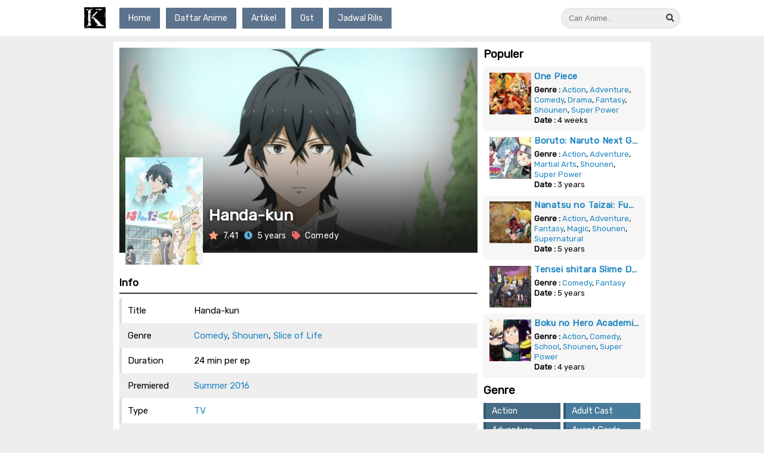

--- FILE ---
content_type: text/html; charset=UTF-8
request_url: https://k.kurogaze.moe/handa-kun/
body_size: 11149
content:
<!DOCTYPE html>
<html lang="en-US" prefix="og: https://ogp.me/ns#">
<head>
    <meta charset="UTF-8">
    <meta name="viewport" content="width=device-width, initial-scale=1.0">
    <meta charset="UTF-8">
	<link rel="shortcut icon" href="https://k.kurogaze.moe/wp-content/uploads/2020/10/cropped-0XTo5p8C_400x400.jpg" />
    <link rel="pingback" href="https://k.kurogaze.moe/xmlrpc.php" />
	<meta name="google-site-verification" content="7pPFDA9BghezM_6OLpewd6PGo5wzFl67tIj8QuD_jcw" />
	
    <title>Download Handa-kun Batch Subtitle Indonesia - KuroGaze</title>

    <!-- JS -->
    <script src="https://cdnjs.cloudflare.com/ajax/libs/jquery/3.4.1/jquery.min.js"></script>
    <!-- Carousel -->
    <script src="https://cdnjs.cloudflare.com/ajax/libs/OwlCarousel2/2.3.4/owl.carousel.min.js"></script>

    <!-- CSS -->
    <link rel="stylesheet" type="text/css" href="https://k.kurogaze.moe/wp-content/themes/Nimegami_Kuro/style.css">
    <link rel="stylesheet" type="text/css" href="https://k.kurogaze.moe/wp-content/themes/Nimegami_Kuro/style-responsive.css">
    <!-- Google Font -->
    <link href="https://fonts.googleapis.com/css2?family=Rubik:wght@300;400&display=swap" rel="stylesheet">
    <!-- FontAwesome -->
    <link rel="stylesheet" type="text/css" href="https://use.fontawesome.com/releases/v5.1.1/css/all.css">
    <!-- Carousel -->
    <link rel="stylesheet" href="https://cdnjs.cloudflare.com/ajax/libs/OwlCarousel2/2.3.4/assets/owl.carousel.min.css">
    <link rel="stylesheet"
 href="https://cdnjs.cloudflare.com/ajax/libs/OwlCarousel2/2.3.4/assets/owl.theme.default.min.css">

    
<!-- Search Engine Optimization by Rank Math - https://s.rankmath.com/home -->
<meta name="description" content="Download Anime Handa-kun Sub Indo dalam Format Mkv 480p 720p 1080p dan Mp4 240p 360p dengan link Google Drive"/>
<meta name="robots" content="follow, index, max-snippet:-1, max-video-preview:-1, max-image-preview:large"/>
<link rel="canonical" href="https://k.kurogaze.moe/handa-kun/" />
<meta property="og:locale" content="en_US" />
<meta property="og:type" content="article" />
<meta property="og:title" content="Download Handa-kun Batch Subtitle Indonesia - KuroGaze" />
<meta property="og:description" content="Download Anime Handa-kun Sub Indo dalam Format Mkv 480p 720p 1080p dan Mp4 240p 360p dengan link Google Drive" />
<meta property="og:url" content="https://k.kurogaze.moe/handa-kun/" />
<meta property="og:site_name" content="KuroGaze" />
<meta property="article:tag" content="Download Handa-kun" />
<meta property="article:tag" content="Handa-kun Sub Indo" />
<meta property="article:section" content="Anime" />
<meta property="og:updated_time" content="2021-03-13T05:50:43+07:00" />
<meta property="og:image" content="https://k.kurogaze.moe/wp-content/uploads/2020/08/Handa-kun.jpg" />
<meta property="og:image:secure_url" content="https://k.kurogaze.moe/wp-content/uploads/2020/08/Handa-kun.jpg" />
<meta property="og:image:width" content="225" />
<meta property="og:image:height" content="321" />
<meta property="og:image:alt" content="Handa-kun" />
<meta property="og:image:type" content="image/jpeg" />
<meta property="article:published_time" content="2020-09-22T09:08:06+07:00" />
<meta property="article:modified_time" content="2021-03-13T05:50:43+07:00" />
<meta name="twitter:card" content="summary_large_image" />
<meta name="twitter:title" content="Download Handa-kun Batch Subtitle Indonesia - KuroGaze" />
<meta name="twitter:description" content="Download Anime Handa-kun Sub Indo dalam Format Mkv 480p 720p 1080p dan Mp4 240p 360p dengan link Google Drive" />
<meta name="twitter:image" content="https://k.kurogaze.moe/wp-content/uploads/2020/08/Handa-kun.jpg" />
<meta name="twitter:label1" content="Written by" />
<meta name="twitter:data1" content="Kurogaze" />
<meta name="twitter:label2" content="Time to read" />
<meta name="twitter:data2" content="Less than a minute" />
<script type="application/ld+json" class="rank-math-schema">{"@context":"https://schema.org","@graph":[{"@type":["Person","Organization"],"@id":"https://k.kurogaze.moe/#person","name":"Kurogaze","logo":{"@type":"ImageObject","@id":"https://k.kurogaze.moe/#logo","url":"http://k.kurogaze.moe/wp-content/uploads/2020/10/cropped-0XTo5p8C_400x400.jpg","contentUrl":"http://k.kurogaze.moe/wp-content/uploads/2020/10/cropped-0XTo5p8C_400x400.jpg","caption":"Kurogaze","inLanguage":"en-US","width":"512","height":"512"},"image":{"@type":"ImageObject","@id":"https://k.kurogaze.moe/#logo","url":"http://k.kurogaze.moe/wp-content/uploads/2020/10/cropped-0XTo5p8C_400x400.jpg","contentUrl":"http://k.kurogaze.moe/wp-content/uploads/2020/10/cropped-0XTo5p8C_400x400.jpg","caption":"Kurogaze","inLanguage":"en-US","width":"512","height":"512"}},{"@type":"WebSite","@id":"https://k.kurogaze.moe/#website","url":"https://k.kurogaze.moe","name":"Kurogaze","publisher":{"@id":"https://k.kurogaze.moe/#person"},"inLanguage":"en-US"},{"@type":"ImageObject","@id":"https://k.kurogaze.moe/wp-content/uploads/2020/08/Handa-kun.jpg","url":"https://k.kurogaze.moe/wp-content/uploads/2020/08/Handa-kun.jpg","width":"225","height":"321","caption":"Handa-kun","inLanguage":"en-US"},{"@type":"WebPage","@id":"https://k.kurogaze.moe/handa-kun/#webpage","url":"https://k.kurogaze.moe/handa-kun/","name":"Download Handa-kun Batch Subtitle Indonesia - KuroGaze","datePublished":"2020-09-22T09:08:06+07:00","dateModified":"2021-03-13T05:50:43+07:00","isPartOf":{"@id":"https://k.kurogaze.moe/#website"},"primaryImageOfPage":{"@id":"https://k.kurogaze.moe/wp-content/uploads/2020/08/Handa-kun.jpg"},"inLanguage":"en-US"},{"@type":"Person","@id":"https://k.kurogaze.moe/author/kurogaze/","name":"Kurogaze","url":"https://k.kurogaze.moe/author/kurogaze/","image":{"@type":"ImageObject","@id":"https://secure.gravatar.com/avatar/17b3053535043349c7df63fa4d5e5ee1?s=96&amp;d=mm&amp;r=g","url":"https://secure.gravatar.com/avatar/17b3053535043349c7df63fa4d5e5ee1?s=96&amp;d=mm&amp;r=g","caption":"Kurogaze","inLanguage":"en-US"}},{"@type":"BlogPosting","headline":"Download Handa-kun Batch Subtitle Indonesia - KuroGaze","datePublished":"2020-09-22T09:08:06+07:00","dateModified":"2021-03-13T05:50:43+07:00","author":{"@id":"https://k.kurogaze.moe/author/kurogaze/"},"publisher":{"@id":"https://k.kurogaze.moe/#person"},"description":"Download Anime Handa-kun Sub Indo dalam Format Mkv 480p 720p 1080p dan Mp4 240p 360p dengan link Google Drive","name":"Download Handa-kun Batch Subtitle Indonesia - KuroGaze","@id":"https://k.kurogaze.moe/handa-kun/#richSnippet","isPartOf":{"@id":"https://k.kurogaze.moe/handa-kun/#webpage"},"image":{"@id":"https://k.kurogaze.moe/wp-content/uploads/2020/08/Handa-kun.jpg"},"inLanguage":"en-US","mainEntityOfPage":{"@id":"https://k.kurogaze.moe/handa-kun/#webpage"}}]}</script>
<!-- /Rank Math WordPress SEO plugin -->

<link rel='dns-prefetch' href='//s.w.org' />
<link rel="alternate" type="application/rss+xml" title="KuroGaze &raquo; Handa-kun Comments Feed" href="https://k.kurogaze.moe/handa-kun/feed/" />
		<script type="text/javascript">
			window._wpemojiSettings = {"baseUrl":"https:\/\/s.w.org\/images\/core\/emoji\/13.1.0\/72x72\/","ext":".png","svgUrl":"https:\/\/s.w.org\/images\/core\/emoji\/13.1.0\/svg\/","svgExt":".svg","source":{"concatemoji":"https:\/\/k.kurogaze.moe\/wp-includes\/js\/wp-emoji-release.min.js?ver=5.8.12"}};
			!function(e,a,t){var n,r,o,i=a.createElement("canvas"),p=i.getContext&&i.getContext("2d");function s(e,t){var a=String.fromCharCode;p.clearRect(0,0,i.width,i.height),p.fillText(a.apply(this,e),0,0);e=i.toDataURL();return p.clearRect(0,0,i.width,i.height),p.fillText(a.apply(this,t),0,0),e===i.toDataURL()}function c(e){var t=a.createElement("script");t.src=e,t.defer=t.type="text/javascript",a.getElementsByTagName("head")[0].appendChild(t)}for(o=Array("flag","emoji"),t.supports={everything:!0,everythingExceptFlag:!0},r=0;r<o.length;r++)t.supports[o[r]]=function(e){if(!p||!p.fillText)return!1;switch(p.textBaseline="top",p.font="600 32px Arial",e){case"flag":return s([127987,65039,8205,9895,65039],[127987,65039,8203,9895,65039])?!1:!s([55356,56826,55356,56819],[55356,56826,8203,55356,56819])&&!s([55356,57332,56128,56423,56128,56418,56128,56421,56128,56430,56128,56423,56128,56447],[55356,57332,8203,56128,56423,8203,56128,56418,8203,56128,56421,8203,56128,56430,8203,56128,56423,8203,56128,56447]);case"emoji":return!s([10084,65039,8205,55357,56613],[10084,65039,8203,55357,56613])}return!1}(o[r]),t.supports.everything=t.supports.everything&&t.supports[o[r]],"flag"!==o[r]&&(t.supports.everythingExceptFlag=t.supports.everythingExceptFlag&&t.supports[o[r]]);t.supports.everythingExceptFlag=t.supports.everythingExceptFlag&&!t.supports.flag,t.DOMReady=!1,t.readyCallback=function(){t.DOMReady=!0},t.supports.everything||(n=function(){t.readyCallback()},a.addEventListener?(a.addEventListener("DOMContentLoaded",n,!1),e.addEventListener("load",n,!1)):(e.attachEvent("onload",n),a.attachEvent("onreadystatechange",function(){"complete"===a.readyState&&t.readyCallback()})),(n=t.source||{}).concatemoji?c(n.concatemoji):n.wpemoji&&n.twemoji&&(c(n.twemoji),c(n.wpemoji)))}(window,document,window._wpemojiSettings);
		</script>
		<style type="text/css">
img.wp-smiley,
img.emoji {
	display: inline !important;
	border: none !important;
	box-shadow: none !important;
	height: 1em !important;
	width: 1em !important;
	margin: 0 .07em !important;
	vertical-align: -0.1em !important;
	background: none !important;
	padding: 0 !important;
}
</style>
	<link rel='stylesheet' id='wp-block-library-css'  href='https://k.kurogaze.moe/wp-includes/css/dist/block-library/style.min.css?ver=5.8.12' type='text/css' media='all' />
<link rel="https://api.w.org/" href="https://k.kurogaze.moe/wp-json/" /><link rel="alternate" type="application/json" href="https://k.kurogaze.moe/wp-json/wp/v2/posts/723" /><link rel="EditURI" type="application/rsd+xml" title="RSD" href="https://k.kurogaze.moe/xmlrpc.php?rsd" />
<link rel="wlwmanifest" type="application/wlwmanifest+xml" href="https://k.kurogaze.moe/wp-includes/wlwmanifest.xml" /> 
<meta name="generator" content="WordPress 5.8.12" />
<link rel='shortlink' href='https://k.kurogaze.moe/?p=723' />
<link rel="alternate" type="application/json+oembed" href="https://k.kurogaze.moe/wp-json/oembed/1.0/embed?url=https%3A%2F%2Fk.kurogaze.moe%2Fhanda-kun%2F" />
<link rel="alternate" type="text/xml+oembed" href="https://k.kurogaze.moe/wp-json/oembed/1.0/embed?url=https%3A%2F%2Fk.kurogaze.moe%2Fhanda-kun%2F&#038;format=xml" />
<link rel="icon" href="https://k.kurogaze.moe/wp-content/uploads/2020/10/cropped-cropped-0XTo5p8C_400x400-1-150x150.jpg" sizes="32x32" />
<link rel="icon" href="https://k.kurogaze.moe/wp-content/uploads/2020/10/cropped-cropped-0XTo5p8C_400x400-1-300x300.jpg" sizes="192x192" />
<link rel="apple-touch-icon" href="https://k.kurogaze.moe/wp-content/uploads/2020/10/cropped-cropped-0XTo5p8C_400x400-1-300x300.jpg" />
<meta name="msapplication-TileImage" content="https://k.kurogaze.moe/wp-content/uploads/2020/10/cropped-cropped-0XTo5p8C_400x400-1-300x300.jpg" />
		<style type="text/css" id="wp-custom-css">
			.post-index .eps-terbaru {
	position:absolute;
	top:5px;
	left:5px;
	padding:7px 10px;
	font-size:14px;
	color:#fff;
	background:#6DABBC;
	z-index:10;
}

.download .dlcontent {
	background:#eee;
	padding-top: 0 !important;
	margin-top:15px;
}

.dl-content-for {
	margin-bottom: 0 !important;
	padding: 0 !important;
}

.title-dl-anime {
	padding:15px;
	background:#1E516A;
	border-bottom:0;
}

.dl-content-for .reso {
	padding:10px 10px 0 10px;
	margin:0 !important;
	background:#51839B;
}

.dl-content-for .reso:nth-child(even) {
	background:#6297B0;
}

.dl-content-for .reso .content-reso a {
	background:#376C85;
	margin-right:5px
}

.dl-content-for .reso:nth-child(even) .content-reso a:nth-child(odd) {background:#2F5F76;}

.dl-content-for .reso:nth-child(odd) .content-reso a:nth-child(even) {background:#2F5F76;}		</style>
		    <!-- Style Customize -->
    <style>
            body {
                background-color: #eee !important;
                background: url() fixed, url() fixed;
                background-position:left center, right center;
                background-repeat:no-repeat, no-repeat;
                background-size:300px auto;
            }
    </style>
	
	
</head>
<body>
<header>
    <div class="header">
        <div class="logo"><a href="https://k.kurogaze.moe/" title="KuroGaze" data-wpel-link="internal">
            <img src="https://k.kurogaze.moe/wp-content/uploads/2020/10/cropped-0XTo5p8C_400x400.jpg" alt="KuroGaze">
        </a></div>
        <nav class="menu-nav">
            <div class="menu-top-menus-container"><ul id="menu-top-menus" class="menu"><li id="menu-item-2068" class="menu-item menu-item-type-custom menu-item-object-custom menu-item-home menu-item-2068"><a href="https://k.kurogaze.moe/" data-wpel-link="internal">Home</a></li>
<li id="menu-item-2067" class="menu-item menu-item-type-post_type menu-item-object-page menu-item-2067"><a href="https://k.kurogaze.moe/daftar-anime/" data-wpel-link="internal">Daftar Anime</a></li>
<li id="menu-item-2069" class="menu-item menu-item-type-custom menu-item-object-custom menu-item-2069"><a href="https://k.kurogaze.moe/artikel/" data-wpel-link="internal">Artikel</a></li>
<li id="menu-item-2070" class="menu-item menu-item-type-custom menu-item-object-custom menu-item-2070"><a href="https://k.kurogaze.moe/ost/" data-wpel-link="internal">Ost</a></li>
<li id="menu-item-2072" class="menu-item menu-item-type-post_type menu-item-object-page menu-item-2072"><a href="https://k.kurogaze.moe/jadwal-rilis/" data-wpel-link="internal">Jadwal Rilis</a></li>
</ul></div>        </nav>
        <div class="menu-responsive">
            <i class="fa fa-bars"></i>
        </div>
        <div class="search">    <form role="search" method="get" class="search-form" action="https://k.kurogaze.moe/">
        <label><span class="screen-reader-text"></span>
            <input type="search" class="searchfield"
                placeholder="Cari Anime.."
                value="" name="s"
                title="Search for:" /><input type="hidden" name="post_type"
                value="post" /></label>
                <button class="searchsubmit">
                    <i class="fa fa-search"></i>
                </button>
    </form>
    </div>
        <div class="search-responsive">
            <i class="fa fa-search"></i>
        </div>
        <div class="clear"></div>
    </div>
    <div class="clear"></div>
</header>

<div class="container">
<div class="watch_container" id="723">
    <!-- <div class="watch-not">
        Maaf Streaming Sedang Tidak Tersedia.
    </div> -->
</div>

<div class="wrapper">
    <div class="post-wrapper artikel-single">
        <div class="thumb-container">
            <div class="thumb">
                <img src="https://k.kurogaze.moe/wp-content/uploads/2020/08/Handa-kun-1.jpg">            </div>
            <div class="container-thumb-2">
                <div class="thumb-2">
                    <a href="https://k.kurogaze.moe/wp-content/uploads/2020/08/Handa-kun-200x300.jpg" title="" target="_blank" data-wpel-link="internal"><img width="200" height="300" src="https://k.kurogaze.moe/wp-content/uploads/2020/08/Handa-kun-200x300.jpg" class="attachment-medium size-medium wp-post-image" alt="Handa-kun" loading="lazy" /></a>                </div>
                <div class="info_img">
                    <h1>Handa-kun</h1>
                    <ul>
                        <li><i class="fa fa-star"></i> 7.41</li>
                        <li><i class="fa fa-clock"></i> 5 years</li>
                        <li><i class="fa fa-tag"></i> <a href="https://k.kurogaze.moe/genres/comedy" data-wpel-link="internal">Comedy</a></li>
                    </ul>
                </div>
            </div>
            <div class="htm"></div>
        </div>
        <div class="info single-data">
            <h3 class="single-h3">
                Info
            </h3>
            <table>
                <tr><td>Title</td><td>Handa-kun</td></tr>                                <tr><td>Genre</td><td><a href="https://k.kurogaze.moe/genre/comedy/" title="Comedy" data-wpel-link="internal">Comedy</a>, <a href="https://k.kurogaze.moe/genre/shounen/" title="Shounen" data-wpel-link="internal">Shounen</a>, <a href="https://k.kurogaze.moe/genre/slice-of-life/" title="Slice of Life" data-wpel-link="internal">Slice of Life</a></td></tr>                <tr><td>Duration</td><td>24 min per ep</td></tr>                <tr><td>Premiered</td><td><a href="https://k.kurogaze.moe/season/summer-2016/" title="Summer 2016" data-wpel-link="internal">Summer 2016</a></td></tr>                <tr><td>Type</td><td><a href="https://k.kurogaze.moe/type/tv/" title="TV" data-wpel-link="internal">TV</a></td></tr>                <tr><td>Episode</td><td>12</td></tr>                <tr><td>Studios</td><td><a href="https://k.kurogaze.moe/studio/diomedea/" title="Diomedea" data-wpel-link="internal">Diomedea</a></td></tr>                <tr><td>Score</td><td>7.41</td></tr>                <tr><td>Status</td><td><a href="https://k.kurogaze.moe/status/complete/" title="Complete" data-wpel-link="internal">Complete</a></td></tr>                <tr><td>Series</td><td><a href="https://k.kurogaze.moe/series/barakamon/" title="Barakamon" data-wpel-link="internal">Barakamon</a></td></tr>            </table>
        </div>
        <div class="sinopsis single-data">
            <h3 class="single-h3">Sinopsis</h3>
            <div class="content">
                <p>Dibenci oleh semua orang di sekitarnya, Sei Handa menjalani kehidupan sekolah menengahnya yang dianggap sebagai orang buangan atau setidaknya itulah yang dia yakini. Pada kenyataannya, Sei adalah siswa paling populer di kampus, dihormati oleh semua orang karena keterampilan kaligrafi, ketampanan, dan kepribadiannya yang keren.</p>
<h2>Handa-kun</h2>
<p>Namun, karena serangkaian kesalahpahaman yang tak ada habisnya, Handa menganggap penyembahan yang ia terima dari legiun penggemarnya sebagai penindasan, membuat idola sekolah itu menutup diri dari teman sekelasnya yang lain. Tapi menjauhkan diri dari teman-temannya tidak menghalangi mereka untuk memujanya; pada kenyataannya, upayanya untuk menarik perhatian dari dirinya sendiri sering berakhir dengan tidak sengaja mengubah bahkan siswa yang paling skeptis menjadi orang percaya. Model fesyen, penjahat tertutup, fangirl obsesif, dan banyak lagi tidak ada yang bisa melawan kecemerlangan Sei Handa.</p>
            </div>
        </div>
        <div class="trailer"><iframe src="https://www.youtube.com/embed/ytcDOlydU_4?enablejsapi=1&wmode=opaque&" frameborder="0" allowfullscreen></iframe></div>        <div class="download single-data">
            <h3 class="single-h3">Link Download</h3>
                <div class="content-dl"><h2 class="subtitle">Download Handa-kun</h2><div class="dlcontent"><h3 class="title-dl-anime">Handa-kun Episode 1</h3><div class="dl-content-for"><p><div class="reso"><strong>360p</strong><div class="content-reso"><a href="https://www115.zippyshare.com/v/2fMVJ75O/file.html" data-wpel-link="external" target="_self" rel="external noopener noreferrer">Zippyshare</a> </div></div><div class="reso"><strong>480p</strong><div class="content-reso"><a href="https://www34.zippyshare.com/v/LfYjVzNS/file.html" data-wpel-link="external" target="_self" rel="external noopener noreferrer">Zippyshare</a> </div></div><div class="reso"><strong>720p</strong><div class="content-reso"><a href="https://www60.zippyshare.com/v/V1Ad5obu/file.html" data-wpel-link="external" target="_self" rel="external noopener noreferrer">Zippyshare</a> </div></div></p>
</div><h3 class="title-dl-anime">Handa-kun Episode 2</h3><div class="dl-content-for"><p><div class="reso"><strong>360p</strong><div class="content-reso"><a href="https://www115.zippyshare.com/v/az9LQkm3/file.html" data-wpel-link="external" target="_self" rel="external noopener noreferrer">Zippyshare</a> </div></div><div class="reso"><strong>480p</strong><div class="content-reso"><a href="https://www34.zippyshare.com/v/3kt2PHha/file.html" data-wpel-link="external" target="_self" rel="external noopener noreferrer">Zippyshare</a> </div></div><div class="reso"><strong>720p</strong><div class="content-reso"><a href="https://www60.zippyshare.com/v/vAqG0bJh/file.html" data-wpel-link="external" target="_self" rel="external noopener noreferrer">Zippyshare</a> </div></div></p>
</div><h3 class="title-dl-anime">Handa-kun Episode 3</h3><div class="dl-content-for"><p><div class="reso"><strong>360p</strong><div class="content-reso"><a href="https://www115.zippyshare.com/v/HtbGmD3A/file.html" data-wpel-link="external" target="_self" rel="external noopener noreferrer">Zippyshare</a> </div></div><div class="reso"><strong>480p</strong><div class="content-reso"><a href="https://www34.zippyshare.com/v/B9qlXcGo/file.html" data-wpel-link="external" target="_self" rel="external noopener noreferrer">Zippyshare</a> </div></div><div class="reso"><strong>720p</strong><div class="content-reso"><a href="https://www60.zippyshare.com/v/5XMPXS1R/file.html" data-wpel-link="external" target="_self" rel="external noopener noreferrer">Zippyshare</a> </div></div></p>
</div><h3 class="title-dl-anime">Handa-kun Episode 4</h3><div class="dl-content-for"><p><div class="reso"><strong>360p</strong><div class="content-reso"><a href="https://www115.zippyshare.com/v/e5Xqo53i/file.html" data-wpel-link="external" target="_self" rel="external noopener noreferrer">Zippyshare</a> </div></div><div class="reso"><strong>480p</strong><div class="content-reso"><a href="https://www34.zippyshare.com/v/Zn2G7GYe/file.html" data-wpel-link="external" target="_self" rel="external noopener noreferrer">Zippyshare</a> </div></div><div class="reso"><strong>720p</strong><div class="content-reso"><a href="https://www60.zippyshare.com/v/uvkJTNrj/file.html" data-wpel-link="external" target="_self" rel="external noopener noreferrer">Zippyshare</a> </div></div></p>
</div><h3 class="title-dl-anime">Handa-kun Episode 5</h3><div class="dl-content-for"><p><div class="reso"><strong>360p</strong><div class="content-reso"><a href="https://www115.zippyshare.com/v/nhVl2WEV/file.html" data-wpel-link="external" target="_self" rel="external noopener noreferrer">Zippyshare</a> </div></div><div class="reso"><strong>480p</strong><div class="content-reso"><a href="https://www34.zippyshare.com/v/ElwemQdU/file.html" data-wpel-link="external" target="_self" rel="external noopener noreferrer">Zippyshare</a> </div></div><div class="reso"><strong>720p</strong><div class="content-reso"><a href="https://www60.zippyshare.com/v/xBcJDXxo/file.html" data-wpel-link="external" target="_self" rel="external noopener noreferrer">Zippyshare</a> </div></div></p>
</div><h3 class="title-dl-anime">Handa-kun Episode 6</h3><div class="dl-content-for"><p><div class="reso"><strong>360p</strong><div class="content-reso"><a href="https://www115.zippyshare.com/v/QLTb1HQq/file.html" data-wpel-link="external" target="_self" rel="external noopener noreferrer">Zippyshare</a> </div></div><div class="reso"><strong>480p</strong><div class="content-reso"><a href="https://www34.zippyshare.com/v/LtKV79hR/file.html" data-wpel-link="external" target="_self" rel="external noopener noreferrer">Zippyshare</a> </div></div><div class="reso"><strong>720p</strong><div class="content-reso"><a href="https://www60.zippyshare.com/v/p9sfv0dT/file.html" data-wpel-link="external" target="_self" rel="external noopener noreferrer">Zippyshare</a> </div></div></p>
</div><h3 class="title-dl-anime">Handa-kun Episode 7</h3><div class="dl-content-for"><p><div class="reso"><strong>360p</strong><div class="content-reso"><a href="https://www115.zippyshare.com/v/DdOCLLwX/file.html" data-wpel-link="external" target="_self" rel="external noopener noreferrer">Zippyshare</a> </div></div><div class="reso"><strong>480p</strong><div class="content-reso"><a href="https://www34.zippyshare.com/v/yOi98f8B/file.html" data-wpel-link="external" target="_self" rel="external noopener noreferrer">Zippyshare</a> </div></div><div class="reso"><strong>720p</strong><div class="content-reso"><a href="https://www60.zippyshare.com/v/G8yO4njT/file.html" data-wpel-link="external" target="_self" rel="external noopener noreferrer">Zippyshare</a> </div></div></p>
</div><h3 class="title-dl-anime">Handa-kun Episode 8</h3><div class="dl-content-for"><p><div class="reso"><strong>360p</strong><div class="content-reso"><a href="https://www115.zippyshare.com/v/sE9A0n3B/file.html" data-wpel-link="external" target="_self" rel="external noopener noreferrer">Zippyshare</a> </div></div><div class="reso"><strong>480p</strong><div class="content-reso"><a href="https://www34.zippyshare.com/v/HQ5yG8dP/file.html" data-wpel-link="external" target="_self" rel="external noopener noreferrer">Zippyshare</a> </div></div><div class="reso"><strong>720p</strong><div class="content-reso"><a href="https://www60.zippyshare.com/v/grbf48m0/file.html" data-wpel-link="external" target="_self" rel="external noopener noreferrer">Zippyshare</a> </div></div></p>
</div><h3 class="title-dl-anime">Handa-kun Episode 9</h3><div class="dl-content-for"><p><div class="reso"><strong>360p</strong><div class="content-reso"><a href="https://www115.zippyshare.com/v/N9WENNGz/file.html" data-wpel-link="external" target="_self" rel="external noopener noreferrer">Zippyshare</a> </div></div><div class="reso"><strong>480p</strong><div class="content-reso"><a href="https://www34.zippyshare.com/v/uTQ6wljJ/file.html" data-wpel-link="external" target="_self" rel="external noopener noreferrer">Zippyshare</a> </div></div><div class="reso"><strong>720p</strong><div class="content-reso"><a href="https://www60.zippyshare.com/v/onrOcaFu/file.html" data-wpel-link="external" target="_self" rel="external noopener noreferrer">Zippyshare</a> </div></div></p>
</div><h3 class="title-dl-anime">Handa-kun Episode 10</h3><div class="dl-content-for"><p><div class="reso"><strong>360p</strong><div class="content-reso"><a href="https://www115.zippyshare.com/v/zqkP6SRs/file.html" data-wpel-link="external" target="_self" rel="external noopener noreferrer">Zippyshare</a> </div></div><div class="reso"><strong>480p</strong><div class="content-reso"><a href="https://www34.zippyshare.com/v/r6ENrwKe/file.html" data-wpel-link="external" target="_self" rel="external noopener noreferrer">Zippyshare</a> </div></div><div class="reso"><strong>720p</strong><div class="content-reso"><a href="https://www60.zippyshare.com/v/en5PRQ5z/file.html" data-wpel-link="external" target="_self" rel="external noopener noreferrer">Zippyshare</a> </div></div></p>
</div><h3 class="title-dl-anime">Handa-kun Episode 11</h3><div class="dl-content-for"><p><div class="reso"><strong>360p</strong><div class="content-reso"><a href="https://www115.zippyshare.com/v/YxArgq9w/file.html" data-wpel-link="external" target="_self" rel="external noopener noreferrer">Zippyshare</a> </div></div><div class="reso"><strong>480p</strong><div class="content-reso"><a href="https://www34.zippyshare.com/v/wqesRdn6/file.html" data-wpel-link="external" target="_self" rel="external noopener noreferrer">Zippyshare</a> </div></div><div class="reso"><strong>720p</strong><div class="content-reso"><a href="https://www60.zippyshare.com/v/nTi0g442/file.html" data-wpel-link="external" target="_self" rel="external noopener noreferrer">Zippyshare</a> </div></div></p>
</div><h3 class="title-dl-anime">Handa-kun Episode 12</h3><div class="dl-content-for"><p><div class="reso"><strong>360p</strong><div class="content-reso"><a href="https://www115.zippyshare.com/v/k5hqON6a/file.html" data-wpel-link="external" target="_self" rel="external noopener noreferrer">Zippyshare</a> </div></div><div class="reso"><strong>480p</strong><div class="content-reso"><a href="https://www34.zippyshare.com/v/wKawqkY4/file.html" data-wpel-link="external" target="_self" rel="external noopener noreferrer">Zippyshare</a> </div></div><div class="reso"><strong>720p</strong><div class="content-reso"><a href="https://www60.zippyshare.com/v/CFpXi8Pq/file.html" data-wpel-link="external" target="_self" rel="external noopener noreferrer">Zippyshare</a> </div></div></p>
</div></div></div>                <div class="content-batch"><h3>Download Handa-kun Batch</h3><ul>
<li><strong>360p </strong><a href="https://acefile.co/f/26582655/meownime-moe_handa_360p-rar" rel="nofollow external noopener noreferrer" data-wpel-link="external" target="_self">Google Sharer</a> <a href="https://files.im/ugkyhq07u7hl" rel="nofollow external noopener noreferrer" data-wpel-link="external" target="_self">Files.im</a> <a href="https://uptobox.com/idywlliqy419" rel="nofollow external noopener noreferrer" data-wpel-link="external" target="_self">UptoBox</a></li>
<li><strong>480p </strong><a href="https://acefile.co/f/26582657/meownime-moe_handa_480p-rar" rel="nofollow external noopener noreferrer" data-wpel-link="external" target="_self">Google Sharer</a> <a href="https://files.im/9pmdntgsapzn" rel="nofollow external noopener noreferrer" data-wpel-link="external" target="_self">Files.im</a> <a href="https://uptobox.com/7710hpnv8qw6" rel="nofollow external noopener noreferrer" data-wpel-link="external" target="_self">UptoBox</a></li>
<li><strong>720p </strong><a href="https://acefile.co/f/26582659/meownime-moe_handa_720p-rar" rel="nofollow external noopener noreferrer" data-wpel-link="external" target="_self">Google Sharer</a> <a href="https://files.im/2t1x8fuuw8kh" rel="nofollow external noopener noreferrer" data-wpel-link="external" target="_self">Files.im</a> <a href="https://uptobox.com/g7rs7ztyjiwa" rel="nofollow external noopener noreferrer" data-wpel-link="external" target="_self">UptoBox</a></li>
</ul>
</div>        </div>
        <div class="komentar">
            
<!-- You can start editing here. -->


			<!-- If comments are open, but there are no comments. -->

	
	<div id="respond" class="comment-respond">
		<h3 id="reply-title" class="comment-reply-title">Leave a Reply <small><a rel="nofollow" id="cancel-comment-reply-link" href="/handa-kun/#respond" style="display:none;" data-wpel-link="internal">Cancel reply</a></small></h3><form action="https://k.kurogaze.moe/wp-comments-post.php" method="post" id="commentform" class="comment-form"><p class="comment-notes"><span id="email-notes">Your email address will not be published.</span> Required fields are marked <span class="required">*</span></p><p class="comment-form-comment"><label for="comment">Comment</label> <textarea id="comment" name="comment" cols="45" rows="8" maxlength="65525" required="required"></textarea></p><p class="comment-form-author"><label for="author">Name <span class="required">*</span></label> <input id="author" name="author" type="text" value="" size="30" maxlength="245" required='required' /></p>
<p class="comment-form-email"><label for="email">Email <span class="required">*</span></label> <input id="email" name="email" type="text" value="" size="30" maxlength="100" aria-describedby="email-notes" required='required' /></p>
<p class="comment-form-url"><label for="url">Website</label> <input id="url" name="url" type="text" value="" size="30" maxlength="200" /></p>
<p class="comment-form-cookies-consent"><input id="wp-comment-cookies-consent" name="wp-comment-cookies-consent" type="checkbox" value="yes" /> <label for="wp-comment-cookies-consent">Save my name, email, and website in this browser for the next time I comment.</label></p>
<p class="form-submit"><input name="submit" type="submit" id="submit" class="submit" value="Post Comment" /> <input type='hidden' name='comment_post_ID' value='723' id='comment_post_ID' />
<input type='hidden' name='comment_parent' id='comment_parent' value='0' />
</p><p style="display: none;"><input type="hidden" id="akismet_comment_nonce" name="akismet_comment_nonce" value="6ee800544c" /></p><p style="display: none !important;" class="akismet-fields-container" data-prefix="ak_"><label>&#916;<textarea name="ak_hp_textarea" cols="45" rows="8" maxlength="100"></textarea></label><input type="hidden" id="ak_js_1" name="ak_js" value="163"/><script>document.getElementById( "ak_js_1" ).setAttribute( "value", ( new Date() ).getTime() );</script></p></form>	</div><!-- #respond -->
	        </div>
    </div>
    <div class="sidebar">
        <div class="sidebar-container">
    <aside id="text-3" class="widget widget_text"><h3 class="widget-title"><span>Populer</span></h3>			<div class="textwidget"><ul class="listpost_sidebar"><li><div class="thumb"><a href="https://k.kurogaze.moe/one-piece/" title="One Piece" data-wpel-link="internal"><img src="https://k.kurogaze.moe/wp-content/uploads/2020/10/One-Piece-150x84.jpg"></a></div><div class="info"><h3 class="title"><a href="https://k.kurogaze.moe/one-piece/" title="One Piece" data-wpel-link="internal">One Piece</a></h3><div class="item"><strong>Genre : </strong><a href="https://k.kurogaze.moe/genre/action/" title="Action" data-wpel-link="internal">Action</a>, <a href="https://k.kurogaze.moe/genre/adventure/" title="Adventure" data-wpel-link="internal">Adventure</a>, <a href="https://k.kurogaze.moe/genre/comedy/" title="Comedy" data-wpel-link="internal">Comedy</a>, <a href="https://k.kurogaze.moe/genre/drama/" title="Drama" data-wpel-link="internal">Drama</a>, <a href="https://k.kurogaze.moe/genre/fantasy/" title="Fantasy" data-wpel-link="internal">Fantasy</a>, <a href="https://k.kurogaze.moe/genre/shounen/" title="Shounen" data-wpel-link="internal">Shounen</a>, <a href="https://k.kurogaze.moe/genre/super-power/" title="Super Power" data-wpel-link="internal">Super Power</a></div><div class="item"><strong>Date : </strong>4 weeks</div></div></li><li><div class="thumb"><a href="https://k.kurogaze.moe/boruto-naruto-next-generations/" title="Boruto: Naruto Next Generations" data-wpel-link="internal"><img src="https://k.kurogaze.moe/wp-content/uploads/2020/10/Boruto-Naruto-Next-Generations-150x84.jpg"></a></div><div class="info"><h3 class="title"><a href="https://k.kurogaze.moe/boruto-naruto-next-generations/" title="Boruto: Naruto Next Generations" data-wpel-link="internal">Boruto: Naruto Next Generations</a></h3><div class="item"><strong>Genre : </strong><a href="https://k.kurogaze.moe/genre/action/" title="Action" data-wpel-link="internal">Action</a>, <a href="https://k.kurogaze.moe/genre/adventure/" title="Adventure" data-wpel-link="internal">Adventure</a>, <a href="https://k.kurogaze.moe/genre/martial-arts/" title="Martial Arts" data-wpel-link="internal">Martial Arts</a>, <a href="https://k.kurogaze.moe/genre/shounen/" title="Shounen" data-wpel-link="internal">Shounen</a>, <a href="https://k.kurogaze.moe/genre/super-power/" title="Super Power" data-wpel-link="internal">Super Power</a></div><div class="item"><strong>Date : </strong>3 years</div></div></li><li><div class="thumb"><a href="https://k.kurogaze.moe/nanatsu-no-taizai-season-4/" title="Nanatsu no Taizai Season 4" data-wpel-link="internal"><img src="https://k.kurogaze.moe/wp-content/uploads/2021/01/Nanatsu-no-Taizai-Season-4-1-min-150x84.jpg" alt="Nanatsu no Taizai Season 4"></a></div><div class="info"><h3 class="title"><a href="https://k.kurogaze.moe/nanatsu-no-taizai-season-4/" title="Nanatsu no Taizai Season 4" data-wpel-link="internal">Nanatsu no Taizai: Fundo no Shinpan</a></h3><div class="item"><strong>Genre : </strong><a href="https://k.kurogaze.moe/genre/action/" title="Action" data-wpel-link="internal">Action</a>, <a href="https://k.kurogaze.moe/genre/adventure/" title="Adventure" data-wpel-link="internal">Adventure</a>, <a href="https://k.kurogaze.moe/genre/fantasy/" title="Fantasy" data-wpel-link="internal">Fantasy</a>, <a href="https://k.kurogaze.moe/genre/magic/" title="Magic" data-wpel-link="internal">Magic</a>, <a href="https://k.kurogaze.moe/genre/shounen/" title="Shounen" data-wpel-link="internal">Shounen</a>, <a href="https://k.kurogaze.moe/genre/supernatural/" title="Supernatural" data-wpel-link="internal">Supernatural</a></div><div class="item"><strong>Date : </strong>5 years</div></div></li><li><div class="thumb"><a href="https://k.kurogaze.moe/tensei-shitara-slime-datta-ken-season-2/" title="Tensei shitara Slime Datta Ken Season 2" data-wpel-link="internal"><img src="https://k.kurogaze.moe/wp-content/uploads/2020/12/Tensei-shitara-Slime-Datta-Ken-Season-2-1-150x85.jpg" alt="Tensei shitara Slime Datta Ken Season 2"></a></div><div class="info"><h3 class="title"><a href="https://k.kurogaze.moe/tensei-shitara-slime-datta-ken-season-2/" title="Tensei shitara Slime Datta Ken Season 2" data-wpel-link="internal">Tensei shitara Slime Datta Ken Season 2</a></h3><div class="item"><strong>Genre : </strong><a href="https://k.kurogaze.moe/genre/comedy/" title="Comedy" data-wpel-link="internal">Comedy</a>, <a href="https://k.kurogaze.moe/genre/fantasy/" title="Fantasy" data-wpel-link="internal">Fantasy</a></div><div class="item"><strong>Date : </strong>5 years</div></div></li><li><div class="thumb"><a href="https://k.kurogaze.moe/boku-no-hero-academia-5th-season/" title="Boku no Hero Academia Season 5" data-wpel-link="internal"><img src="https://k.kurogaze.moe/wp-content/uploads/2021/03/Boku-no-Hero-Academia-Season-5.-150x84.jpg" alt="Boku no Hero Academia Season 5"></a></div><div class="info"><h3 class="title"><a href="https://k.kurogaze.moe/boku-no-hero-academia-5th-season/" title="Boku no Hero Academia Season 5" data-wpel-link="internal">Boku no Hero Academia Season 5</a></h3><div class="item"><strong>Genre : </strong><a href="https://k.kurogaze.moe/genre/action/" title="Action" data-wpel-link="internal">Action</a>, <a href="https://k.kurogaze.moe/genre/comedy/" title="Comedy" data-wpel-link="internal">Comedy</a>, <a href="https://k.kurogaze.moe/genre/school/" title="School" data-wpel-link="internal">School</a>, <a href="https://k.kurogaze.moe/genre/shounen/" title="Shounen" data-wpel-link="internal">Shounen</a>, <a href="https://k.kurogaze.moe/genre/super-power/" title="Super Power" data-wpel-link="internal">Super Power</a></div><div class="item"><strong>Date : </strong>4 years</div></div></li></ul>
</div>
		</aside><aside id="text-4" class="widget widget_text"><h3 class="widget-title"><span>Genre</span></h3>			<div class="textwidget"><div class="sidebar_tax"><a href="https://k.kurogaze.moe/genre/action/" alt="View all post filed under Action" data-wpel-link="internal">Action</a><a href="https://k.kurogaze.moe/genre/adult-cast/" alt="View all post filed under Adult Cast" data-wpel-link="internal">Adult Cast</a><a href="https://k.kurogaze.moe/genre/adventure/" alt="View all post filed under Adventure" data-wpel-link="internal">Adventure</a><a href="https://k.kurogaze.moe/genre/avant-garde/" alt="View all post filed under Avant Garde" data-wpel-link="internal">Avant Garde</a><a href="https://k.kurogaze.moe/genre/comedy/" alt="View all post filed under Comedy" data-wpel-link="internal">Comedy</a><a href="https://k.kurogaze.moe/genre/dementia/" alt="View all post filed under Dementia" data-wpel-link="internal">Dementia</a><a href="https://k.kurogaze.moe/genre/demons/" alt="View all post filed under Demons" data-wpel-link="internal">Demons</a><a href="https://k.kurogaze.moe/genre/drama/" alt="View all post filed under Drama" data-wpel-link="internal">Drama</a><a href="https://k.kurogaze.moe/genre/ecchi/" alt="View all post filed under Ecchi" data-wpel-link="internal">Ecchi</a><a href="https://k.kurogaze.moe/genre/fantasy/" alt="View all post filed under Fantasy" data-wpel-link="internal">Fantasy</a><a href="https://k.kurogaze.moe/genre/game/" alt="View all post filed under Game" data-wpel-link="internal">Game</a><a href="https://k.kurogaze.moe/genre/gore/" alt="View all post filed under Gore" data-wpel-link="internal">Gore</a><a href="https://k.kurogaze.moe/genre/gourmet/" alt="View all post filed under Gourmet" data-wpel-link="internal">Gourmet</a><a href="https://k.kurogaze.moe/genre/harem/" alt="View all post filed under Harem" data-wpel-link="internal">Harem</a><a href="https://k.kurogaze.moe/genre/historical/" alt="View all post filed under Historical" data-wpel-link="internal">Historical</a><a href="https://k.kurogaze.moe/genre/horror/" alt="View all post filed under Horror" data-wpel-link="internal">Horror</a><a href="https://k.kurogaze.moe/genre/isekai/" alt="View all post filed under Isekai" data-wpel-link="internal">Isekai</a><a href="https://k.kurogaze.moe/genre/istorical/" alt="View all post filed under istorical" data-wpel-link="internal">istorical</a><a href="https://k.kurogaze.moe/genre/josei/" alt="View all post filed under Josei" data-wpel-link="internal">Josei</a><a href="https://k.kurogaze.moe/genre/magic/" alt="View all post filed under Magic" data-wpel-link="internal">Magic</a><a href="https://k.kurogaze.moe/genre/martial-arts/" alt="View all post filed under Martial Arts" data-wpel-link="internal">Martial Arts</a><a href="https://k.kurogaze.moe/genre/mecha/" alt="View all post filed under Mecha" data-wpel-link="internal">Mecha</a><a href="https://k.kurogaze.moe/genre/medical/" alt="View all post filed under Medical" data-wpel-link="internal">Medical</a><a href="https://k.kurogaze.moe/genre/military/" alt="View all post filed under Military" data-wpel-link="internal">Military</a><a href="https://k.kurogaze.moe/genre/musi/" alt="View all post filed under musi" data-wpel-link="internal">musi</a><a href="https://k.kurogaze.moe/genre/music/" alt="View all post filed under Music" data-wpel-link="internal">Music</a><a href="https://k.kurogaze.moe/genre/mystery/" alt="View all post filed under Mystery" data-wpel-link="internal">Mystery</a><a href="https://k.kurogaze.moe/genre/mythology/" alt="View all post filed under Mythology" data-wpel-link="internal">Mythology</a><a href="https://k.kurogaze.moe/genre/parody/" alt="View all post filed under Parody" data-wpel-link="internal">Parody</a><a href="https://k.kurogaze.moe/genre/performing-arts/" alt="View all post filed under Performing Arts" data-wpel-link="internal">Performing Arts</a><a href="https://k.kurogaze.moe/genre/police/" alt="View all post filed under Police" data-wpel-link="internal">Police</a><a href="https://k.kurogaze.moe/genre/psychological/" alt="View all post filed under Psychological" data-wpel-link="internal">Psychological</a><a href="https://k.kurogaze.moe/genre/racing/" alt="View all post filed under Racing" data-wpel-link="internal">Racing</a><a href="https://k.kurogaze.moe/genre/reincarnation/" alt="View all post filed under Reincarnation" data-wpel-link="internal">Reincarnation</a><a href="https://k.kurogaze.moe/genre/romance/" alt="View all post filed under Romance" data-wpel-link="internal">Romance</a><a href="https://k.kurogaze.moe/genre/romantic-subtext/" alt="View all post filed under Romantic Subtext" data-wpel-link="internal">Romantic Subtext</a><a href="https://k.kurogaze.moe/genre/samurai/" alt="View all post filed under Samurai" data-wpel-link="internal">Samurai</a><a href="https://k.kurogaze.moe/genre/school/" alt="View all post filed under School" data-wpel-link="internal">School</a><a href="https://k.kurogaze.moe/genre/sci-fi/" alt="View all post filed under Sci-Fi" data-wpel-link="internal">Sci-Fi</a><a href="https://k.kurogaze.moe/genre/seinen/" alt="View all post filed under Seinen" data-wpel-link="internal">Seinen</a><a href="https://k.kurogaze.moe/genre/seinenhistorical/" alt="View all post filed under SeinenHistorical" data-wpel-link="internal">SeinenHistorical</a><a href="https://k.kurogaze.moe/genre/shoujo/" alt="View all post filed under Shoujo" data-wpel-link="internal">Shoujo</a><a href="https://k.kurogaze.moe/genre/shoujo-ai/" alt="View all post filed under Shoujo Ai" data-wpel-link="internal">Shoujo Ai</a><a href="https://k.kurogaze.moe/genre/shounen/" alt="View all post filed under Shounen" data-wpel-link="internal">Shounen</a><a href="https://k.kurogaze.moe/genre/shounen-ai/" alt="View all post filed under Shounen Ai" data-wpel-link="internal">Shounen Ai</a><a href="https://k.kurogaze.moe/genre/slice-of-life/" alt="View all post filed under Slice of Life" data-wpel-link="internal">Slice of Life</a><a href="https://k.kurogaze.moe/genre/slice-of-live/" alt="View all post filed under Slice of Live" data-wpel-link="internal">Slice of Live</a><a href="https://k.kurogaze.moe/genre/space/" alt="View all post filed under Space" data-wpel-link="internal">Space</a><a href="https://k.kurogaze.moe/genre/sports/" alt="View all post filed under Sports" data-wpel-link="internal">Sports</a><a href="https://k.kurogaze.moe/genre/spring-2025/" alt="View all post filed under Spring 2025" data-wpel-link="internal">Spring 2025</a><a href="https://k.kurogaze.moe/genre/super-power/" alt="View all post filed under Super Power" data-wpel-link="internal">Super Power</a><a href="https://k.kurogaze.moe/genre/supernatural/" alt="View all post filed under Supernatural" data-wpel-link="internal">Supernatural</a><a href="https://k.kurogaze.moe/genre/suspense/" alt="View all post filed under Suspense" data-wpel-link="internal">Suspense</a><a href="https://k.kurogaze.moe/genre/thriller/" alt="View all post filed under Thriller" data-wpel-link="internal">Thriller</a><a href="https://k.kurogaze.moe/genre/time-travel/" alt="View all post filed under Time Travel" data-wpel-link="internal">Time Travel</a><a href="https://k.kurogaze.moe/genre/vampire/" alt="View all post filed under Vampire" data-wpel-link="internal">Vampire</a></div>
</div>
		</aside><aside id="text-5" class="widget widget_text"><h3 class="widget-title"><span>Season</span></h3>			<div class="textwidget"><div class="sidebar_tax"><a href="https://k.kurogaze.moe/season/fall-1999/" alt="View all post filed under Fall 1999" data-wpel-link="internal">Fall 1999</a><a href="https://k.kurogaze.moe/season/fall-2003/" alt="View all post filed under Fall 2003" data-wpel-link="internal">Fall 2003</a><a href="https://k.kurogaze.moe/season/fall-2004/" alt="View all post filed under Fall 2004" data-wpel-link="internal">Fall 2004</a><a href="https://k.kurogaze.moe/season/fall-2005/" alt="View all post filed under Fall 2005" data-wpel-link="internal">Fall 2005</a><a href="https://k.kurogaze.moe/season/fall-2006/" alt="View all post filed under Fall 2006" data-wpel-link="internal">Fall 2006</a><a href="https://k.kurogaze.moe/season/fall-2007/" alt="View all post filed under Fall 2007" data-wpel-link="internal">Fall 2007</a><a href="https://k.kurogaze.moe/season/fall-2008/" alt="View all post filed under Fall 2008" data-wpel-link="internal">Fall 2008</a><a href="https://k.kurogaze.moe/season/fall-2009/" alt="View all post filed under Fall 2009" data-wpel-link="internal">Fall 2009</a><a href="https://k.kurogaze.moe/season/fall-2010/" alt="View all post filed under Fall 2010" data-wpel-link="internal">Fall 2010</a><a href="https://k.kurogaze.moe/season/fall-2011/" alt="View all post filed under Fall 2011" data-wpel-link="internal">Fall 2011</a><a href="https://k.kurogaze.moe/season/fall-2012/" alt="View all post filed under Fall 2012" data-wpel-link="internal">Fall 2012</a><a href="https://k.kurogaze.moe/season/fall-2013/" alt="View all post filed under Fall 2013" data-wpel-link="internal">Fall 2013</a><a href="https://k.kurogaze.moe/season/fall-2014/" alt="View all post filed under Fall 2014" data-wpel-link="internal">Fall 2014</a><a href="https://k.kurogaze.moe/season/fall-2015/" alt="View all post filed under Fall 2015" data-wpel-link="internal">Fall 2015</a><a href="https://k.kurogaze.moe/season/fall-2016/" alt="View all post filed under Fall 2016" data-wpel-link="internal">Fall 2016</a><a href="https://k.kurogaze.moe/season/fall-2017/" alt="View all post filed under Fall 2017" data-wpel-link="internal">Fall 2017</a><a href="https://k.kurogaze.moe/season/fall-2018/" alt="View all post filed under Fall 2018" data-wpel-link="internal">Fall 2018</a><a href="https://k.kurogaze.moe/season/fall-2019/" alt="View all post filed under Fall 2019" data-wpel-link="internal">Fall 2019</a><a href="https://k.kurogaze.moe/season/fall-2020/" alt="View all post filed under Fall 2020" data-wpel-link="internal">Fall 2020</a><a href="https://k.kurogaze.moe/season/fall-2021/" alt="View all post filed under Fall 2021" data-wpel-link="internal">Fall 2021</a><a href="https://k.kurogaze.moe/season/fall-2022/" alt="View all post filed under Fall 2022" data-wpel-link="internal">Fall 2022</a><a href="https://k.kurogaze.moe/season/fall-2023/" alt="View all post filed under Fall 2023" data-wpel-link="internal">Fall 2023</a><a href="https://k.kurogaze.moe/season/fall-2024/" alt="View all post filed under Fall 2024" data-wpel-link="internal">Fall 2024</a><a href="https://k.kurogaze.moe/season/fall-2025/" alt="View all post filed under Fall 2025" data-wpel-link="internal">Fall 2025</a><a href="https://k.kurogaze.moe/season/spring-1998/" alt="View all post filed under Spring 1998" data-wpel-link="internal">Spring 1998</a><a href="https://k.kurogaze.moe/season/spring-2002/" alt="View all post filed under Spring 2002" data-wpel-link="internal">Spring 2002</a><a href="https://k.kurogaze.moe/season/spring-2003/" alt="View all post filed under Spring 2003" data-wpel-link="internal">Spring 2003</a><a href="https://k.kurogaze.moe/season/spring-2004/" alt="View all post filed under Spring 2004" data-wpel-link="internal">Spring 2004</a><a href="https://k.kurogaze.moe/season/spring-2005/" alt="View all post filed under Spring 2005" data-wpel-link="internal">Spring 2005</a><a href="https://k.kurogaze.moe/season/spring-2006/" alt="View all post filed under Spring 2006" data-wpel-link="internal">Spring 2006</a><a href="https://k.kurogaze.moe/season/spring-2007/" alt="View all post filed under Spring 2007" data-wpel-link="internal">Spring 2007</a><a href="https://k.kurogaze.moe/season/spring-2008/" alt="View all post filed under Spring 2008" data-wpel-link="internal">Spring 2008</a><a href="https://k.kurogaze.moe/season/spring-2009/" alt="View all post filed under Spring 2009" data-wpel-link="internal">Spring 2009</a><a href="https://k.kurogaze.moe/season/spring-2010/" alt="View all post filed under Spring 2010" data-wpel-link="internal">Spring 2010</a><a href="https://k.kurogaze.moe/season/spring-2011/" alt="View all post filed under Spring 2011" data-wpel-link="internal">Spring 2011</a><a href="https://k.kurogaze.moe/season/spring-2012/" alt="View all post filed under Spring 2012" data-wpel-link="internal">Spring 2012</a><a href="https://k.kurogaze.moe/season/spring-2013/" alt="View all post filed under Spring 2013" data-wpel-link="internal">Spring 2013</a><a href="https://k.kurogaze.moe/season/spring-2014/" alt="View all post filed under Spring 2014" data-wpel-link="internal">Spring 2014</a><a href="https://k.kurogaze.moe/season/spring-2015/" alt="View all post filed under Spring 2015" data-wpel-link="internal">Spring 2015</a><a href="https://k.kurogaze.moe/season/spring-2016/" alt="View all post filed under Spring 2016" data-wpel-link="internal">Spring 2016</a><a href="https://k.kurogaze.moe/season/spring-2017/" alt="View all post filed under Spring 2017" data-wpel-link="internal">Spring 2017</a><a href="https://k.kurogaze.moe/season/spring-2018/" alt="View all post filed under Spring 2018" data-wpel-link="internal">Spring 2018</a><a href="https://k.kurogaze.moe/season/spring-2019/" alt="View all post filed under Spring 2019" data-wpel-link="internal">Spring 2019</a><a href="https://k.kurogaze.moe/season/spring-2020/" alt="View all post filed under Spring 2020" data-wpel-link="internal">Spring 2020</a><a href="https://k.kurogaze.moe/season/spring-2021/" alt="View all post filed under Spring 2021" data-wpel-link="internal">Spring 2021</a><a href="https://k.kurogaze.moe/season/spring-2022/" alt="View all post filed under Spring 2022" data-wpel-link="internal">Spring 2022</a><a href="https://k.kurogaze.moe/season/spring-2023/" alt="View all post filed under Spring 2023" data-wpel-link="internal">Spring 2023</a><a href="https://k.kurogaze.moe/season/spring-2024/" alt="View all post filed under Spring 2024" data-wpel-link="internal">Spring 2024</a><a href="https://k.kurogaze.moe/season/spring-2025/" alt="View all post filed under Spring 2025" data-wpel-link="internal">Spring 2025</a><a href="https://k.kurogaze.moe/season/summer-2001/" alt="View all post filed under Summer 2001" data-wpel-link="internal">Summer 2001</a><a href="https://k.kurogaze.moe/season/summer-2004/" alt="View all post filed under Summer 2004" data-wpel-link="internal">Summer 2004</a><a href="https://k.kurogaze.moe/season/summer-2005/" alt="View all post filed under Summer 2005" data-wpel-link="internal">Summer 2005</a><a href="https://k.kurogaze.moe/season/summer-2006/" alt="View all post filed under Summer 2006" data-wpel-link="internal">Summer 2006</a><a href="https://k.kurogaze.moe/season/summer-2007/" alt="View all post filed under Summer 2007" data-wpel-link="internal">Summer 2007</a><a href="https://k.kurogaze.moe/season/summer-2008/" alt="View all post filed under Summer 2008" data-wpel-link="internal">Summer 2008</a><a href="https://k.kurogaze.moe/season/summer-2009/" alt="View all post filed under Summer 2009" data-wpel-link="internal">Summer 2009</a><a href="https://k.kurogaze.moe/season/summer-2010/" alt="View all post filed under Summer 2010" data-wpel-link="internal">Summer 2010</a><a href="https://k.kurogaze.moe/season/summer-2011/" alt="View all post filed under Summer 2011" data-wpel-link="internal">Summer 2011</a><a href="https://k.kurogaze.moe/season/summer-2012/" alt="View all post filed under Summer 2012" data-wpel-link="internal">Summer 2012</a><a href="https://k.kurogaze.moe/season/summer-2013/" alt="View all post filed under Summer 2013" data-wpel-link="internal">Summer 2013</a><a href="https://k.kurogaze.moe/season/summer-2014/" alt="View all post filed under Summer 2014" data-wpel-link="internal">Summer 2014</a><a href="https://k.kurogaze.moe/season/summer-2015/" alt="View all post filed under Summer 2015" data-wpel-link="internal">Summer 2015</a><a href="https://k.kurogaze.moe/season/summer-2016/" alt="View all post filed under Summer 2016" data-wpel-link="internal">Summer 2016</a><a href="https://k.kurogaze.moe/season/summer-2017/" alt="View all post filed under Summer 2017" data-wpel-link="internal">Summer 2017</a><a href="https://k.kurogaze.moe/season/summer-2018/" alt="View all post filed under Summer 2018" data-wpel-link="internal">Summer 2018</a><a href="https://k.kurogaze.moe/season/summer-2019/" alt="View all post filed under Summer 2019" data-wpel-link="internal">Summer 2019</a><a href="https://k.kurogaze.moe/season/summer-2020/" alt="View all post filed under Summer 2020" data-wpel-link="internal">Summer 2020</a><a href="https://k.kurogaze.moe/season/summer-2021/" alt="View all post filed under Summer 2021" data-wpel-link="internal">Summer 2021</a><a href="https://k.kurogaze.moe/season/summer-2022/" alt="View all post filed under Summer 2022" data-wpel-link="internal">Summer 2022</a><a href="https://k.kurogaze.moe/season/summer-2023/" alt="View all post filed under Summer 2023" data-wpel-link="internal">Summer 2023</a><a href="https://k.kurogaze.moe/season/summer-2024/" alt="View all post filed under Summer 2024" data-wpel-link="internal">Summer 2024</a><a href="https://k.kurogaze.moe/season/summer-2025/" alt="View all post filed under Summer 2025" data-wpel-link="internal">Summer 2025</a><a href="https://k.kurogaze.moe/season/winter-1996/" alt="View all post filed under Winter 1996" data-wpel-link="internal">Winter 1996</a><a href="https://k.kurogaze.moe/season/winter-2005/" alt="View all post filed under Winter 2005" data-wpel-link="internal">Winter 2005</a><a href="https://k.kurogaze.moe/season/winter-2006/" alt="View all post filed under Winter 2006" data-wpel-link="internal">Winter 2006</a><a href="https://k.kurogaze.moe/season/winter-2007/" alt="View all post filed under Winter 2007" data-wpel-link="internal">Winter 2007</a><a href="https://k.kurogaze.moe/season/winter-2008/" alt="View all post filed under Winter 2008" data-wpel-link="internal">Winter 2008</a><a href="https://k.kurogaze.moe/season/winter-2009/" alt="View all post filed under Winter 2009" data-wpel-link="internal">Winter 2009</a><a href="https://k.kurogaze.moe/season/winter-2010/" alt="View all post filed under Winter 2010" data-wpel-link="internal">Winter 2010</a><a href="https://k.kurogaze.moe/season/winter-2011/" alt="View all post filed under Winter 2011" data-wpel-link="internal">Winter 2011</a><a href="https://k.kurogaze.moe/season/winter-2012/" alt="View all post filed under Winter 2012" data-wpel-link="internal">Winter 2012</a><a href="https://k.kurogaze.moe/season/winter-2013/" alt="View all post filed under Winter 2013" data-wpel-link="internal">Winter 2013</a><a href="https://k.kurogaze.moe/season/winter-2014/" alt="View all post filed under Winter 2014" data-wpel-link="internal">Winter 2014</a><a href="https://k.kurogaze.moe/season/winter-2015/" alt="View all post filed under Winter 2015" data-wpel-link="internal">Winter 2015</a><a href="https://k.kurogaze.moe/season/winter-2016/" alt="View all post filed under Winter 2016" data-wpel-link="internal">Winter 2016</a><a href="https://k.kurogaze.moe/season/winter-2017/" alt="View all post filed under Winter 2017" data-wpel-link="internal">Winter 2017</a><a href="https://k.kurogaze.moe/season/winter-2018/" alt="View all post filed under Winter 2018" data-wpel-link="internal">Winter 2018</a><a href="https://k.kurogaze.moe/season/winter-2019/" alt="View all post filed under Winter 2019" data-wpel-link="internal">Winter 2019</a><a href="https://k.kurogaze.moe/season/winter-2020/" alt="View all post filed under Winter 2020" data-wpel-link="internal">Winter 2020</a><a href="https://k.kurogaze.moe/season/winter-2021/" alt="View all post filed under Winter 2021" data-wpel-link="internal">Winter 2021</a><a href="https://k.kurogaze.moe/season/winter-2022/" alt="View all post filed under Winter 2022" data-wpel-link="internal">Winter 2022</a><a href="https://k.kurogaze.moe/season/winter-2023/" alt="View all post filed under Winter 2023" data-wpel-link="internal">Winter 2023</a><a href="https://k.kurogaze.moe/season/winter-2024/" alt="View all post filed under Winter 2024" data-wpel-link="internal">Winter 2024</a><a href="https://k.kurogaze.moe/season/winter-2025/" alt="View all post filed under Winter 2025" data-wpel-link="internal">Winter 2025</a><a href="https://k.kurogaze.moe/season/winter-2026/" alt="View all post filed under Winter 2026" data-wpel-link="internal">Winter 2026</a></div>
</div>
		</aside></div>    </div>
</div>

<div class="clear"></div>
</div>
<footer>
    <div class="footer">
        <div class="menu-footer">
            <div class="menu"><ul>
<li class="page_item page-item-2049"><a href="https://k.kurogaze.moe/daftar-anime/" data-wpel-link="internal">Daftar Anime</a></li>
<li class="page_item page-item-2071"><a href="https://k.kurogaze.moe/jadwal-rilis/" data-wpel-link="internal">Jadwal Rilis</a></li>
</ul></div>
        </div>
        <div class="desc-footer">
            <div class="logo-footer">
            <img src="https://k.kurogaze.moe/wp-content/uploads/2020/09/Footer-200x300-min.png" title="KuroGaze" alt="KuroGaze">            </div>
            <div class="desc-footer-2">
                <h3>Kurogaze</h3>
                <div class="description">
                    KuroGaze Adalah Tempat Download Anime Sub Indo Terlengkap dan Terbaru dalam Format Mkv (480p & 720p) dan Mp4 (240p & 360p) + BATCH dengan link Google Drive., Download Anime & Movie Batch Subtitle Indonesia Terlengkap Terupdate, Mudah Downloadnya,                </div>
                <div class="credit">
                    Copyright <i class="fa fa-copyright"></i> KuroGaze - Template By <a href="https://web.facebook.com/profile.php?id=100014923144466" data-wpel-link="external" target="_self" rel="external noopener noreferrer">Sativa</a>
                </div>
            </div>
        </div>
    </div>
	
</footer>
<div class="scroll-top">
    <div class="scroll-icon">
        <i class="fas fa-angle-up"></i>
    </div>
    <div class="caption-scroll">
        Go to Top
    </div>
</div>
<div class="hitamin"></div>
<script>
    var ajax_url = "https://k.kurogaze.moe/wp-admin/admin-ajax.php";
</script>
<script src="https://k.kurogaze.moe/wp-content/themes/Nimegami_Kuro/js/luar-js-sativa.js"></script>
<script type="text/javascript">
$('.owl-carousel').owlCarousel({
    loop: false,
    margin: 10,
    responsiveClass: true,
    autoWidth: true,
    nav:true,

})
</script>


<noscript>
<style>a{visibility:hidden !important;}.noscript{position:fixed;top:100px;text-align:center;width:100%;color:#FFF;background:red}</style>
<div class="noscript">Please Enable JavaScript</div>
</noscript>


<script>
// ✅ Konfigurasi
const SAFELINK_CONFIG = {
    username: "admin", // ← Ganti username Anda
    baseurl: "https://go.berkasdrive.com/",
    exclude_url: [
		'k.kurogaze.moe',
	  'nimegami.id',
	  'nimegami.com',
	  'yukinime.com',
	  'nimestream.com',
	  'huntersekaisub.blogspot.com',
	  'extonan.web.id',
	  'anitoki.com',
	  'samehadaku.vip',
	  'www.isekaisubs.web.id',
	  'quinimefansub.com',
	  'dzfac.com',
	  'nobarnime.com',
	  'statically.io',
	  'media.or.id',
	  'play.google.com',
	  'hpandroid.co.id',
	  'game.downloadtanku.org',
	  'drakor.dramaid.app',
	  'jobs.coral-cove.com',
	  'gamedirectlink.com',
	  't.me',
	  'nobardrama.com',
	  'bacakomik.co.id',
	  'komik.nimegami.id',
	  'drama-id.com'
	],
};
 
// ✅ Cek apakah URL masuk daftar exclude
function isExcluded(url) {
    try {
        const parsed = new URL(url);
        const hostname = parsed.hostname;
 
        return SAFELINK_CONFIG.exclude_url.some(pattern => {
            if (pattern.includes("*")) {
                // Wildcard match
                const regex = new RegExp("^" + pattern.replace(/\*/g, ".*") + "$", "i");
                return regex.test(url);
            } else {
                // Domain match (cek apakah hostname berisi atau berakhir dengan domain)
                return (
                    hostname === pattern.toLowerCase() ||
                    hostname.endsWith("." + pattern.toLowerCase())
                );
            }
        });
    } catch (e) {
        return false;
    }
}
 
// ✅ Encode URL → base64
function safelinkEncode(url) {
    return btoa(url);
}
 
// ✅ Pasang Safelink
document.addEventListener("DOMContentLoaded", function () {
    const links = document.querySelectorAll("a[href^='http']");
 
    links.forEach(link => {
        const href = link.getAttribute("href");
 
        try {
            const targetUrl = new URL(href);
            const currentHost = location.hostname;
 
            if (targetUrl.hostname !== currentHost && !isExcluded(href)) {
                const encoded = encodeURIComponent(safelinkEncode(href));
                const safeHref = `${SAFELINK_CONFIG.baseurl}?go=${encoded}&user=${encodeURIComponent(SAFELINK_CONFIG.username)}`;
                link.setAttribute("href", safeHref);
                link.setAttribute("rel", "nofollow noopener");
            }
        } catch (e) {
            console.warn("Gagal parse URL:", href);
        }
    });
});
</script>


<!-- Histats.com  START  (aync)-->
<script type="text/javascript">var _Hasync= _Hasync|| [];
_Hasync.push(['Histats.start', '1,4491391,4,0,0,0,00010000']);
_Hasync.push(['Histats.fasi', '1']);
_Hasync.push(['Histats.track_hits', '']);
(function() {
var hs = document.createElement('script'); hs.type = 'text/javascript'; hs.async = true;
hs.src = ('//s10.histats.com/js15_as.js');
(document.getElementsByTagName('head')[0] || document.getElementsByTagName('body')[0]).appendChild(hs);
})();</script>
<noscript><a href="/" target="_blank" data-wpel-link="internal"><img  src="//sstatic1.histats.com/0.gif?4491391&101" alt="" border="0"></a></noscript>
<!-- Histats.com  END  -->



<script type='text/javascript' src='https://k.kurogaze.moe/wp-includes/js/wp-embed.min.js?ver=5.8.12' id='wp-embed-js'></script>
<script defer type='text/javascript' src='https://k.kurogaze.moe/wp-content/plugins/akismet/_inc/akismet-frontend.js?ver=1762975712' id='akismet-frontend-js'></script>
<script defer src="https://static.cloudflareinsights.com/beacon.min.js/vcd15cbe7772f49c399c6a5babf22c1241717689176015" integrity="sha512-ZpsOmlRQV6y907TI0dKBHq9Md29nnaEIPlkf84rnaERnq6zvWvPUqr2ft8M1aS28oN72PdrCzSjY4U6VaAw1EQ==" data-cf-beacon='{"version":"2024.11.0","token":"3e52f4deb53942c787693a1a02d6086c","r":1,"server_timing":{"name":{"cfCacheStatus":true,"cfEdge":true,"cfExtPri":true,"cfL4":true,"cfOrigin":true,"cfSpeedBrain":true},"location_startswith":null}}' crossorigin="anonymous"></script>
</body>
</html>
<!-- Dynamic page generated in 0.075 seconds. -->
<!-- Cached page generated by WP-Super-Cache on 2026-01-24 00:32:31 -->

<!-- super cache -->